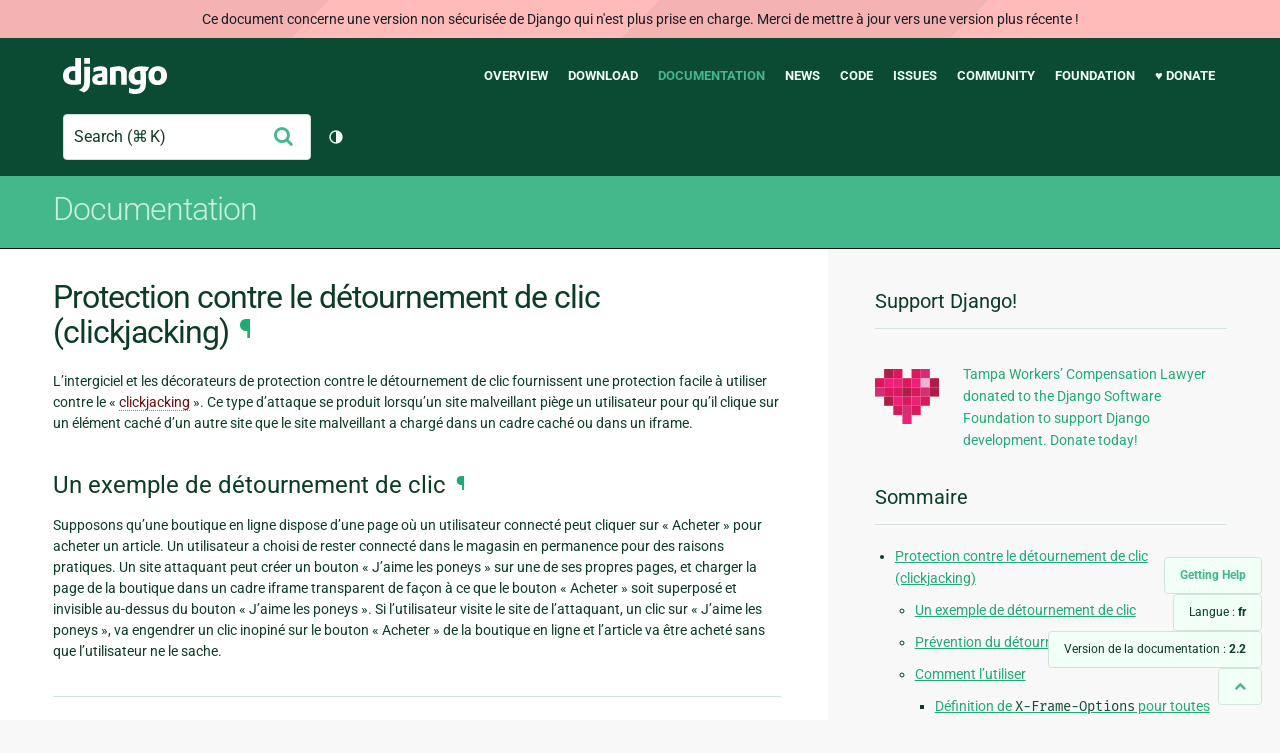

--- FILE ---
content_type: text/html; charset=utf-8
request_url: https://docs.djangoproject.com/fr/2.2/ref/clickjacking/
body_size: 8599
content:
<!DOCTYPE html>
<html lang="fr">
  <head>
    <meta charset="utf-8">
    <meta http-equiv="X-UA-Compatible" content="IE=edge">
    <meta name="viewport" content="width=device-width, initial-scale=1">
    <meta name="ROBOTS" content="ALL" />
    <meta name="MSSmartTagsPreventParsing" content="true" />
    <meta name="Copyright" content="Django Software Foundation" />
    <meta name="keywords" content="Python, Django, framework, open-source" />
    <meta name="description" content="" />
    <meta name="fediverse:creator" content="@django@fosstodon.org" />
    
  
    
      
    
  
  <link rel="canonical" href="https://docs.djangoproject.com/fr/6.0/ref/clickjacking/">
  
    
      
    
    <link rel="alternate"
          hreflang="el"
          href="https://docs.djangoproject.com/el/2.2/ref/clickjacking/">
  
    
      
    
    <link rel="alternate"
          hreflang="en"
          href="https://docs.djangoproject.com/en/2.2/ref/clickjacking/">
  
    
      
    
    <link rel="alternate"
          hreflang="es"
          href="https://docs.djangoproject.com/es/2.2/ref/clickjacking/">
  
    
      
    
    <link rel="alternate"
          hreflang="fr"
          href="https://docs.djangoproject.com/fr/2.2/ref/clickjacking/">
  
    
      
    
    <link rel="alternate"
          hreflang="id"
          href="https://docs.djangoproject.com/id/2.2/ref/clickjacking/">
  
    
      
    
    <link rel="alternate"
          hreflang="ja"
          href="https://docs.djangoproject.com/ja/2.2/ref/clickjacking/">
  
    
      
    
    <link rel="alternate"
          hreflang="ko"
          href="https://docs.djangoproject.com/ko/2.2/ref/clickjacking/">
  
    
      
    
    <link rel="alternate"
          hreflang="pl"
          href="https://docs.djangoproject.com/pl/2.2/ref/clickjacking/">
  
    
      
    
    <link rel="alternate"
          hreflang="pt-br"
          href="https://docs.djangoproject.com/pt-br/2.2/ref/clickjacking/">
  
    
      
    
    <link rel="alternate"
          hreflang="zh-hans"
          href="https://docs.djangoproject.com/zh-hans/2.2/ref/clickjacking/">
  

  <link rel="search"
        type="application/opensearchdescription+xml"
        href="https://docs.djangoproject.com/fr/2.2/search/description/"
        title="Documentation de Django">

    <!-- Favicons -->
    <link rel="apple-touch-icon" href="https://static.djangoproject.com/img/icon-touch.e4872c4da341.png">
    <link rel="icon" sizes="192x192" href="https://static.djangoproject.com/img/icon-touch.e4872c4da341.png">
    <link rel="shortcut icon" href="https://static.djangoproject.com/img/favicon.6dbf28c0650e.ico">
    <meta name="msapplication-TileColor" content="#113228">
    <meta name="msapplication-TileImage" content="https://static.djangoproject.com/img/icon-tile.b01ac0ef9f67.png">
    <meta name="theme-color" content="#0C4B33">

    
      <meta property="og:title" content="Protection contre le détournement de clic (clickjacking) | Documentation de Django" />
      <meta property="og:description" content="The web framework for perfectionists with deadlines." />
      <meta property="og:image" content="https://static.djangoproject.com/img/logos/django-logo-negative.1d528e2cb5fb.png" />
      <meta property="og:image:alt" content="Django logo" />
      <meta property="og:image:width" content="1200" />
      <meta property="og:image:height" content="546" />
      <meta property="og:image:type" content="image/png"/>
      <meta property="og:url" content="https://docs.djangoproject.com/fr/2.2/ref/clickjacking/" />
      <meta property="og:site_name" content="Django Project" />

      <meta property="twitter:creator" content="djangoproject" />
      <meta property="twitter:site" content="djangoproject" />
      <meta property="twitter:card" content="summary">
    

    <title>Protection contre le détournement de clic (clickjacking) | Documentation de Django | Django</title>

    <link rel="stylesheet" href="https://static.djangoproject.com/css/output.bd0073bda055.css" >

    <script src="https://static.djangoproject.com/js/mod/switch-dark-mode.139625c684db.js"></script>
    
  </head>

  <body id="generic" class="">
    
  
    <div id="outdated-warning" class="doc-floating-warning">
      Ce document concerne une version non sécurisée de Django qui n'est plus prise en charge. Merci de mettre à jour vers une version plus récente ! 
    </div>
  


    <a href="#main-content" class="skip-link">Skip to main content</a>
    

<header id="top">
  <div class="container container--flex--wrap--mobile">
    <a class="logo" href="https://www.djangoproject.com/">Django</a>
    <p class="meta">The web framework for perfectionists with deadlines.</p>
    <button class="menu-button">
      <i class="icon icon-reorder"></i>
      <span class="visuallyhidden">Menu</span>
    </button>
    <nav aria-labelledby="navigation-header">
      <span id="navigation-header" class="visuallyhidden">Main navigation</span>
      <ul>
        <li>
          <a href="https://www.djangoproject.com/start/overview/">Overview</a>
        </li>
        <li>
          <a href="https://www.djangoproject.com/download/">Download</a>
        </li>
        <li class="active">
          <a href="https://docs.djangoproject.com/">Documentation</a>
        </li>
        <li>
          <a href="https://www.djangoproject.com/weblog/">News</a>
        </li>
        <li>
          <a href="https://github.com/django/django" target="_blank" rel="noopener">Code</a>
        </li>
        <li>
          <a href="https://code.djangoproject.com/">Issues</a>
        </li>
        <li>
          <a href="https://www.djangoproject.com/community/">Community</a>
        </li>
        <li>
          <a href="https://www.djangoproject.com/foundation/">Foundation</a>
        </li>
        <li>
          <a href="https://www.djangoproject.com/fundraising/">&#9829; Donate</a>
        </li>
      </ul>
    </nav>
    <div class="header-tools">
      
<search class="search form-input" aria-labelledby="docs-search-label">
  <form action="https://docs.djangoproject.com/fr/2.2/search/">
    <label id="docs-search-label" class="visuallyhidden" for="id_q">Search</label>
    <input type="search" name="q" placeholder="Search" id="id_q">
    <input type="hidden" name="category" value="">

    <button type="submit">
      <i class="icon icon-search" aria-hidden="true"></i>
      <span class="visuallyhidden">Envoyer</span>
    </button>
  </form>
</search>

      

<button class="theme-toggle">
  <div class="visually-hidden theme-label-when-auto">Changer de thème (actuellement : automatique)</div>
  <div class="visually-hidden theme-label-when-light">Changer de thème (actuellement : clair)</div>
  <div class="visually-hidden theme-label-when-dark">Changer de thème (actuellement : sombre)</div>

  <div class="visually-hidden">Toggle Light / Dark / Auto color theme</div>
  <svg aria-hidden="true" class="theme-icon-when-auto">
    <use xlink:href="#icon-auto" />
  </svg>
  <svg aria-hidden="true" class="theme-icon-when-dark">
    <use xlink:href="#icon-moon" />
  </svg>
  <svg aria-hidden="true" class="theme-icon-when-light">
    <use xlink:href="#icon-sun" />
  </svg>
</button>

    </div>
  </div>
</header>

    

    <section class="copy-banner">
      <div class="container 
  container--flex container--flex--wrap--mobile
">
        
  <p><a href="https://docs.djangoproject.com/fr/2.2/">Documentation</a></p>

      </div>
    </section>

    <div id="billboard">
      
    </div>

    <div class="container sidebar-right">
      <main id="main-content">

        
          
        

        
  <div id="version-switcher">
    <ul id="faq-link">
      <li class="current-link">
        <a href="https://docs.djangoproject.com/fr/2.2/faq/help/">
          <span>Getting Help</span>
        </a>
      </li>
    </ul>
    <ul id="doc-languages" class="language-switcher doc-switcher">
      <li class="current">
        <button>Langue : <strong>fr</strong></button>
      </li>
      
        
          <li class="other">
            
              
            
            <a href="https://docs.djangoproject.com/zh-hans/2.2/ref/clickjacking/">zh-hans</a>
          </li>
        
      
        
          <li class="other">
            
              
            
            <a href="https://docs.djangoproject.com/pt-br/2.2/ref/clickjacking/">pt-br</a>
          </li>
        
      
        
          <li class="other">
            
              
            
            <a href="https://docs.djangoproject.com/pl/2.2/ref/clickjacking/">pl</a>
          </li>
        
      
        
          <li class="other">
            
              
            
            <a href="https://docs.djangoproject.com/ko/2.2/ref/clickjacking/">ko</a>
          </li>
        
      
        
          <li class="other">
            
              
            
            <a href="https://docs.djangoproject.com/ja/2.2/ref/clickjacking/">ja</a>
          </li>
        
      
        
          <li class="other">
            
              
            
            <a href="https://docs.djangoproject.com/id/2.2/ref/clickjacking/">id</a>
          </li>
        
      
        
      
        
          <li class="other">
            
              
            
            <a href="https://docs.djangoproject.com/es/2.2/ref/clickjacking/">es</a>
          </li>
        
      
        
          <li class="other">
            
              
            
            <a href="https://docs.djangoproject.com/en/2.2/ref/clickjacking/">en</a>
          </li>
        
      
        
          <li class="other">
            
              
            
            <a href="https://docs.djangoproject.com/el/2.2/ref/clickjacking/">el</a>
          </li>
        
      
    </ul>

    
    <ul id="doc-versions" class="version-switcher doc-switcher">
      <li class="current ">
        <button>Version de la documentation :
          <strong>2.2</strong>
        </button>
      </li>
      
        
          <li class="other">
            
              
            
            <a href="https://docs.djangoproject.com/fr/dev/ref/clickjacking/">dev</a>
          </li>
        
      
        
          <li class="other">
            
              
            
            <a href="https://docs.djangoproject.com/fr/6.0/ref/clickjacking/">6.0</a>
          </li>
        
      
        
          <li class="other">
            
              
            
            <a href="https://docs.djangoproject.com/fr/5.2/ref/clickjacking/">5.2</a>
          </li>
        
      
        
          <li class="other">
            
              
            
            <a href="https://docs.djangoproject.com/fr/5.1/ref/clickjacking/">5.1</a>
          </li>
        
      
        
          <li class="other">
            
              
            
            <a href="https://docs.djangoproject.com/fr/5.0/ref/clickjacking/">5.0</a>
          </li>
        
      
        
          <li class="other">
            
              
            
            <a href="https://docs.djangoproject.com/fr/4.2/ref/clickjacking/">4.2</a>
          </li>
        
      
        
          <li class="other">
            
              
            
            <a href="https://docs.djangoproject.com/fr/4.1/ref/clickjacking/">4.1</a>
          </li>
        
      
        
          <li class="other">
            
              
            
            <a href="https://docs.djangoproject.com/fr/4.0/ref/clickjacking/">4.0</a>
          </li>
        
      
        
          <li class="other">
            
              
            
            <a href="https://docs.djangoproject.com/fr/3.2/ref/clickjacking/">3.2</a>
          </li>
        
      
        
          <li class="other">
            
              
            
            <a href="https://docs.djangoproject.com/fr/3.1/ref/clickjacking/">3.1</a>
          </li>
        
      
        
          <li class="other">
            
              
            
            <a href="https://docs.djangoproject.com/fr/3.0/ref/clickjacking/">3.0</a>
          </li>
        
      
        
      
        
          <li class="other">
            
              
            
            <a href="https://docs.djangoproject.com/fr/2.1/ref/clickjacking/">2.1</a>
          </li>
        
      
        
          <li class="other">
            
              
            
            <a href="https://docs.djangoproject.com/fr/2.0/ref/clickjacking/">2.0</a>
          </li>
        
      
        
          <li class="other">
            
              
            
            <a href="https://docs.djangoproject.com/fr/1.11/ref/clickjacking/">1.11</a>
          </li>
        
      
        
          <li class="other">
            
              
            
            <a href="https://docs.djangoproject.com/fr/1.10/ref/clickjacking/">1.10</a>
          </li>
        
      
        
          <li class="other">
            
              
            
            <a href="https://docs.djangoproject.com/fr/1.8/ref/clickjacking/">1.8</a>
          </li>
        
      
    </ul>
    <ul id="backtotop-link">
      <li class="current-link">
        <a href="#top" aria-label="Back to top" class="icon-chevron-up-align"><i class="icon icon-chevron-up"></i></a>
      </li>
    </ul>
  </div>

  
    <article id="docs-content">
      <div class="section" id="s-module-django.middleware.clickjacking">
<span id="s-clickjacking-protection"></span><span id="module-django.middleware.clickjacking"></span><span id="clickjacking-protection"></span><h1>Protection contre le détournement de clic (clickjacking)<a class="headerlink" href="#module-django.middleware.clickjacking" title="Lien permanent vers ce titre">¶</a></h1>
<p>L’intergiciel et les décorateurs de protection contre le détournement de clic fournissent une protection facile à utiliser contre le «&nbsp;<a class="reference external" href="https://en.wikipedia.org/wiki/Clickjacking">clickjacking</a>&nbsp;». Ce type d’attaque se produit lorsqu’un site malveillant piège un utilisateur pour qu’il clique sur un élément caché d’un autre site que le site malveillant a chargé dans un cadre caché ou dans un iframe.</p>
<div class="section" id="s-an-example-of-clickjacking">
<span id="an-example-of-clickjacking"></span><h2>Un exemple de détournement de clic<a class="headerlink" href="#an-example-of-clickjacking" title="Lien permanent vers ce titre">¶</a></h2>
<p>Supposons qu’une boutique en ligne dispose d’une page où un utilisateur connecté peut cliquer sur « Acheter » pour acheter un article. Un utilisateur a choisi de rester connecté dans le magasin en permanence pour des raisons pratiques. Un site attaquant peut créer un bouton « J’aime les poneys » sur une de ses propres pages, et charger la page de la boutique dans un cadre iframe transparent de façon à ce que le bouton « Acheter » soit superposé et invisible au-dessus du bouton « J’aime les poneys ». Si l’utilisateur visite le site de l’attaquant, un clic sur « J’aime les poneys », va engendrer un clic inopiné sur le bouton « Acheter » de la boutique en ligne et l’article va être acheté sans que l’utilisateur ne le sache.</p>
</div>
<div class="section" id="s-preventing-clickjacking">
<span id="s-clickjacking-prevention"></span><span id="preventing-clickjacking"></span><span id="clickjacking-prevention"></span><h2>Prévention du détournement de clic<a class="headerlink" href="#preventing-clickjacking" title="Lien permanent vers ce titre">¶</a></h2>
<p>Les navigateurs modernes honorent l’en-tête HTTP <a class="reference external" href="https://developer.mozilla.org/en-US/docs/Web/HTTP/Headers/X-Frame-Options">X-Frame-Options</a> qui indique si une ressource est autorisée à être chargée dans un cadre ou un iframe. Si la réponse contient dans cet en-tête une valeur <code class="docutils literal notranslate"><span class="pre">SAMEORIGIN</span></code>, le navigateur ne chargera la ressource dans un cadre que si la demande provient du même site. Si l’en-tête contient <code class="docutils literal notranslate"><span class="pre">DENY</span></code>, le navigateur bloque alors le chargement de la ressource dans un cadre quel que soit le site qui en fait la demande.</p>
<p>Django fournit quelques moyens simples pour inclure cet en-tête dans les réponses de votre site&nbsp;:</p>
<ol class="arabic simple">
<li>Un intergiciel simple qui définit l’en-tête dans toutes les réponses.</li>
<li>Un ensemble de décorateurs de vue qui peuvent être utilisés pour remplacer l’intergiciel ou pour ne renseigner l’en-tête que pour certaines vues.</li>
</ol>
<p>L’en-tête HTTP <code class="docutils literal notranslate"><span class="pre">X-Frame-Options</span></code> ne sera défini par l’intergiciel ou les décorateurs de vue que s’il n’est pas déjà présent dans la réponse.</p>
</div>
<div class="section" id="s-how-to-use-it">
<span id="how-to-use-it"></span><h2>Comment l’utiliser<a class="headerlink" href="#how-to-use-it" title="Lien permanent vers ce titre">¶</a></h2>
<div class="section" id="s-setting-x-frame-options-for-all-responses">
<span id="setting-x-frame-options-for-all-responses"></span><h3>Définition de <code class="docutils literal notranslate"><span class="pre">X-Frame-Options</span></code> pour toutes les réponses<a class="headerlink" href="#setting-x-frame-options-for-all-responses" title="Lien permanent vers ce titre">¶</a></h3>
<p>Pour définir la même valeur <code class="docutils literal notranslate"><span class="pre">X-Frame-Options</span></code> pour toutes les réponses de votre site, ajoutez <code class="docutils literal notranslate"><span class="pre">'django.middleware.clickjacking.XFrameOptionsMiddleware'</span></code> dans le réglage <a class="reference internal" href="../settings/#std:setting-MIDDLEWARE"><code class="xref std std-setting docutils literal notranslate"><span class="pre">MIDDLEWARE</span></code></a>:</p>
<div class="highlight-default notranslate"><div class="highlight"><pre><span></span><span class="n">MIDDLEWARE</span> <span class="o">=</span> <span class="p">[</span>
    <span class="o">...</span>
    <span class="s1">&#39;django.middleware.clickjacking.XFrameOptionsMiddleware&#39;</span><span class="p">,</span>
    <span class="o">...</span>
<span class="p">]</span>
</pre></div>
</div>
<p>Cet intergiciel est activé dans le fichier des réglages généré par <a class="reference internal" href="../django-admin/#django-admin-startproject"><code class="xref std std-djadmin docutils literal notranslate"><span class="pre">startproject</span></code></a>.</p>
<p>Par défaut, l’intergiciel définit l’en-tête <code class="docutils literal notranslate"><span class="pre">X-Frame-Options</span></code> à <code class="docutils literal notranslate"><span class="pre">SAMEORIGIN</span></code> pour chaque réponse <code class="docutils literal notranslate"><span class="pre">HttpResponse</span></code> sortante. Si vous préférez la valeur <code class="docutils literal notranslate"><span class="pre">DENY</span></code>, définissez le réglage <a class="reference internal" href="../settings/#std:setting-X_FRAME_OPTIONS"><code class="xref std std-setting docutils literal notranslate"><span class="pre">X_FRAME_OPTIONS</span></code></a>:</p>
<div class="highlight-default notranslate"><div class="highlight"><pre><span></span><span class="n">X_FRAME_OPTIONS</span> <span class="o">=</span> <span class="s1">&#39;DENY&#39;</span>
</pre></div>
</div>
<p>Lors de l’utilisation de l’intergiciel, il peut y avoir des vues pour lesquelles vous ne souhaitez <strong>pas</strong> définir l’en-tête <code class="docutils literal notranslate"><span class="pre">X-Frame-Options</span></code>. Pour ces cas-là, vous pouvez utiliser un décorateur de vue qui indique à l’intergiciel de ne pas définir l’en-tête&nbsp;:</p>
<div class="highlight-default notranslate"><div class="highlight"><pre><span></span><span class="kn">from</span> <span class="nn">django.http</span> <span class="k">import</span> <span class="n">HttpResponse</span>
<span class="kn">from</span> <span class="nn">django.views.decorators.clickjacking</span> <span class="k">import</span> <span class="n">xframe_options_exempt</span>

<span class="nd">@xframe_options_exempt</span>
<span class="k">def</span> <span class="nf">ok_to_load_in_a_frame</span><span class="p">(</span><span class="n">request</span><span class="p">):</span>
    <span class="k">return</span> <span class="n">HttpResponse</span><span class="p">(</span><span class="s2">&quot;This page is safe to load in a frame on any site.&quot;</span><span class="p">)</span>
</pre></div>
</div>
<div class="admonition note">
<p class="first admonition-title">Note</p>
<p class="last">Si vous avez besoin de soumettre un formulaire ou d’accéder à un cookie de session depuis un cadre (frame ou iframe), il peut être nécessaire de modifier les réglages <a class="reference internal" href="../settings/#std:setting-CSRF_COOKIE_SAMESITE"><code class="xref std std-setting docutils literal notranslate"><span class="pre">CSRF_COOKIE_SAMESITE</span></code></a> ou <a class="reference internal" href="../settings/#std:setting-SESSION_COOKIE_SAMESITE"><code class="xref std std-setting docutils literal notranslate"><span class="pre">SESSION_COOKIE_SAMESITE</span></code></a>.</p>
</div>
</div>
<div class="section" id="s-setting-x-frame-options-per-view">
<span id="setting-x-frame-options-per-view"></span><h3>Définition de <code class="docutils literal notranslate"><span class="pre">X-Frame-Options</span></code> par vue<a class="headerlink" href="#setting-x-frame-options-per-view" title="Lien permanent vers ce titre">¶</a></h3>
<p>Pour définir l’en-tête <code class="docutils literal notranslate"><span class="pre">X-Frame-Options</span></code> vue par vue, Django fournit ces décorateurs&nbsp;:</p>
<div class="highlight-default notranslate"><div class="highlight"><pre><span></span><span class="kn">from</span> <span class="nn">django.http</span> <span class="k">import</span> <span class="n">HttpResponse</span>
<span class="kn">from</span> <span class="nn">django.views.decorators.clickjacking</span> <span class="k">import</span> <span class="n">xframe_options_deny</span>
<span class="kn">from</span> <span class="nn">django.views.decorators.clickjacking</span> <span class="k">import</span> <span class="n">xframe_options_sameorigin</span>

<span class="nd">@xframe_options_deny</span>
<span class="k">def</span> <span class="nf">view_one</span><span class="p">(</span><span class="n">request</span><span class="p">):</span>
    <span class="k">return</span> <span class="n">HttpResponse</span><span class="p">(</span><span class="s2">&quot;I won&#39;t display in any frame!&quot;</span><span class="p">)</span>

<span class="nd">@xframe_options_sameorigin</span>
<span class="k">def</span> <span class="nf">view_two</span><span class="p">(</span><span class="n">request</span><span class="p">):</span>
    <span class="k">return</span> <span class="n">HttpResponse</span><span class="p">(</span><span class="s2">&quot;Display in a frame if it&#39;s from the same origin as me.&quot;</span><span class="p">)</span>
</pre></div>
</div>
<p>Notez que vous pouvez utiliser les décorateurs en plus de l’intergiciel. L’utilisation d’un décorateur remplace le comportement de l’intergiciel.</p>
</div>
</div>
<div class="section" id="s-limitations">
<span id="limitations"></span><h2>Limitations<a class="headerlink" href="#limitations" title="Lien permanent vers ce titre">¶</a></h2>
<p>L’en-tête <code class="docutils literal notranslate"><span class="pre">X-Frame-Options</span></code> protège uniquement des détournements de clic dans les navigateurs modernes. Les anciens navigateurs ignorent silencieusement cet en-tête et ont besoin d”<a class="reference external" href="https://en.wikipedia.org/wiki/Clickjacking#Prevention">autres techniques de prévention du détournement de clic</a>.</p>
<div class="section" id="s-browsers-that-support-x-frame-options">
<span id="browsers-that-support-x-frame-options"></span><h3>Navigateurs qui prennent en charge <code class="docutils literal notranslate"><span class="pre">X-Frame-Options</span></code><a class="headerlink" href="#browsers-that-support-x-frame-options" title="Lien permanent vers ce titre">¶</a></h3>
<ul class="simple">
<li>Internet Explorer 8+</li>
<li>Firefox 3.6.9+</li>
<li>Opera 10.5+</li>
<li>Safari 4+</li>
<li>Chrome 4.1+</li>
</ul>
</div>
<div class="section" id="s-see-also">
<span id="see-also"></span><h3>Voir aussi<a class="headerlink" href="#see-also" title="Lien permanent vers ce titre">¶</a></h3>
<p>Une <a class="reference external" href="https://developer.mozilla.org/en-US/docs/Web/HTTP/Headers/X-Frame-Options#Browser_compatibility">liste complète</a> de navigateurs prenant en charge <code class="docutils literal notranslate"><span class="pre">X-Frame-Options</span></code>.</p>
</div>
</div>
</div>

    </article>
  

  
    <nav class="browse-horizontal" aria-labelledby="browse-horizontal-header">
      <span id="browse-horizontal-header" class="visuallyhidden">Previous page and next page</span>
      
        <div class="left"><a rel="prev" href="../class-based-views/flattened-index/"><i class="icon icon-chevron-left"></i> Vues génériques fondées sur les classes - index général</a></div>
      
      
        <div class="right"><a rel="next" href="../contrib/">Paquets <code class="docutils literal notranslate"><span class="pre">contrib</span></code> <i class="icon icon-chevron-right"></i></a></div>
      
    </nav>
  


        <a href="#top" class="backtotop"><i class="icon icon-chevron-up"></i> Back to Top</a>
      </main>

      
  <div role="complementary">
    <h2 class="visuallyhidden" id="aside-header">Informations supplémentaires</h2>

    


  <div class="fundraising-sidebar">
    <h3>Support Django!</h3>

    <div class="small-heart">
      <img src="https://static.djangoproject.com/img/fundraising-heart.cd6bb84ffd33.svg" alt="Support Django!" />
    </div>

    <div class="small-cta">
      <ul class="list-links-small">
        <li><a href="https://www.djangoproject.com/fundraising/">
          Tampa Workers’ Compensation Lawyer donated to the Django Software Foundation to support Django development. Donate today!
        </a></li>
      </ul>
    </div>
  </div>



    
      <h3>Sommaire</h3>
      
        <ul>
<li><a class="reference internal" href="#">Protection contre le détournement de clic (clickjacking)</a><ul>
<li><a class="reference internal" href="#an-example-of-clickjacking">Un exemple de détournement de clic</a></li>
<li><a class="reference internal" href="#preventing-clickjacking">Prévention du détournement de clic</a></li>
<li><a class="reference internal" href="#how-to-use-it">Comment l’utiliser</a><ul>
<li><a class="reference internal" href="#setting-x-frame-options-for-all-responses">Définition de <code class="docutils literal notranslate"><span class="pre">X-Frame-Options</span></code> pour toutes les réponses</a></li>
<li><a class="reference internal" href="#setting-x-frame-options-per-view">Définition de <code class="docutils literal notranslate"><span class="pre">X-Frame-Options</span></code> par vue</a></li>
</ul>
</li>
<li><a class="reference internal" href="#limitations">Limitations</a><ul>
<li><a class="reference internal" href="#browsers-that-support-x-frame-options">Navigateurs qui prennent en charge <code class="docutils literal notranslate"><span class="pre">X-Frame-Options</span></code></a></li>
<li><a class="reference internal" href="#see-also">Voir aussi</a></li>
</ul>
</li>
</ul>
</li>
</ul>

      
    

    
      <nav aria-labelledby="browse-header">
        <h3 id="browse-header">Parcourir</h3>
        <ul>
          
            
              <li>Précédent : <a rel="prev" href="../class-based-views/flattened-index/">Vues génériques fondées sur les classes - index général</a></li>
            
            
              <li>Suivant : <a rel="next" href="../contrib/">Paquets <code class="docutils literal notranslate"><span class="pre">contrib</span></code></a></li>
            
            <li><a href="https://docs.djangoproject.com/fr/2.2/contents/">Table des matières</a></li>
            
              <li><a href="https://docs.djangoproject.com/fr/2.2/genindex/">Index général</a></li>
            
              <li><a href="https://docs.djangoproject.com/fr/2.2/py-modindex/">Index des modules Python</a></li>
            
          
        </ul>
      </nav>
    

    
      <nav aria-labelledby="breadcrumbs-header">
        <h3 id="breadcrumbs-header">Vous êtes ici :</h3>
        <ul>
          <li>
            <a href="https://docs.djangoproject.com/fr/2.2/">Documentation de Django 2.2</a>
            
              <ul><li><a href="../">Référence de l’API</a>
            
            <ul><li>Protection contre le détournement de clic (clickjacking)</li></ul>
            </li></ul>
          </li>
        </ul>
      </nav>
    

    
      <section aria-labelledby="getting-help-sidebar">
        <h3 id="getting-help-sidebar">Obtenir de l'aide</h3>
        <dl class="list-links">
          <dt><a href="https://docs.djangoproject.com/fr/2.2/faq/">FAQ</a></dt>
          <dd>Essayez la FAQ, vous y trouverez des réponses à de nombreuses questions courantes.</dd>

          <dt><a href="https://docs.djangoproject.com/en/stable/genindex/">Index</a>, <a href="https://docs.djangoproject.com/en/stable/py-modindex/">Index des modules</a>, or <a href="https://docs.djangoproject.com/en/stable/contents/">Sommaire</a></dt>
          <dd>Pratique lorsqu'on cherche des informations précises.</dd>

          <dt><a href="https://chat.djangoproject.com">Django Discord Server</a></dt>
          <dd>Join the Django Discord Community.</dd>

          <dt><a href="https://forum.djangoproject.com/">Official Django Forum</a></dt>
          <dd>Join the community on the Django Forum.</dd>

          <dt><a href="https://code.djangoproject.com/">Ticket tracker</a></dt>
          <dd>Signalez des bogues de Django ou de sa documentation dans notre système de suivi de tickets.</dd>
        </dl>
      </section>
    

    
      <section aria-labelledby="links-wrapper-header">
        <h3 id="links-wrapper-header">Télécharger :</h3>
        <p>
          Hors ligne (Django 2.2) :
          <a href="https://media.djangoproject.com/docs/django-docs-2.2-fr.zip">HTML</a> |
          <a href="https://media.readthedocs.org/pdf/django/2.2.x/django.pdf">PDF</a> |
          <a href="https://media.readthedocs.org/epub/django/2.2.x/django.epub">ePub</a>
          <br>
          <span class="quiet">
            Offert par <a href="https://readthedocs.org/">Read the Docs</a>.
          </span>
        </p>
      </section>
    

    
  <div class="corporate-members">
    <h3>Diamond and Platinum Members</h3>
    
      <div class="clearfix">
        <div class="member-logo">
          <a href="https://jb.gg/ybja10" title="JetBrains">
            <img src="https://media.djangoproject.com/cache/c0/ea/c0ea128467983e64aab91cd27e7918c0.png" alt="JetBrains" />
          </a>
        </div>
        <div class="small-cta">
          <ul class="list-links-small">
            <li><strong>JetBrains</strong></li>
            <li><a href="https://jb.gg/ybja10" title="JetBrains">
              JetBrains delivers intelligent software solutions that make developers more productive by simplifying their challenging tasks, automating the routine, and helping them adopt the best development practices. PyCharm is the Python IDE for Professional Developers by JetBrains providing a complete set of tools for productive Python, Web and scientific development.
            </a></li>
          </ul>
        </div>
      </div>
    
      <div class="clearfix">
        <div class="member-logo">
          <a href="https://sentry.io/for/django/" title="Sentry">
            <img src="https://media.djangoproject.com/cache/7a/f9/7af9c770dc49465739a82c91a0eb3d51.png" alt="Sentry" />
          </a>
        </div>
        <div class="small-cta">
          <ul class="list-links-small">
            <li><strong>Sentry</strong></li>
            <li><a href="https://sentry.io/for/django/" title="Sentry">
              Monitor your Django Code
Resolve performance bottlenecks and errors using monitoring, replays, logs and Seer an AI agent for debugging.
            </a></li>
          </ul>
        </div>
      </div>
    
      <div class="clearfix">
        <div class="member-logo">
          <a href="https://kraken.tech" title="Kraken Tech">
            <img src="https://media.djangoproject.com/cache/71/4b/714b3473ed0cf3665f6b894d3be9491e.png" alt="Kraken Tech" />
          </a>
        </div>
        <div class="small-cta">
          <ul class="list-links-small">
            <li><strong>Kraken Tech</strong></li>
            <li><a href="https://kraken.tech" title="Kraken Tech">
              Kraken is the most-loved operating system for energy. Powered by our Utility-Grade AI™ and deep industry know-how, we help utilities transform their technology and operations so they can lead the energy transition. Delivering better outcomes from generation through distribution to supply, Kraken powers 70+ million accounts worldwide, and is on a mission to make a big, green dent in the universe.
            </a></li>
          </ul>
        </div>
      </div>
    
  </div>


  </div>

      

    </div>

     
     

    
    
    

    <!-- SVGs -->
    <svg xmlns="http://www.w3.org/2000/svg">
      <symbol viewBox="0 0 24 24" id="icon-auto"><path d="M0 0h24v24H0z" fill="currentColor"/><path d="M12 22C6.477 22 2 17.523 2 12S6.477 2 12 2s10 4.477 10 10-4.477 10-10 10zm0-2V4a8 8 0 1 0 0 16z"/></symbol>
      <symbol viewBox="0 0 24 24" id="icon-moon"><path d="M0 0h24v24H0z" fill="currentColor"/><path d="M10 7a7 7 0 0 0 12 4.9v.1c0 5.523-4.477 10-10 10S2 17.523 2 12 6.477 2 12 2h.1A6.979 6.979 0 0 0 10 7zm-6 5a8 8 0 0 0 15.062 3.762A9 9 0 0 1 8.238 4.938 7.999 7.999 0 0 0 4 12z"/></symbol>
      <symbol viewBox="0 0 24 24" id="icon-sun"><path d="M0 0h24v24H0z" fill="currentColor"/><path d="M12 18a6 6 0 1 1 0-12 6 6 0 0 1 0 12zm0-2a4 4 0 1 0 0-8 4 4 0 0 0 0 8zM11 1h2v3h-2V1zm0 19h2v3h-2v-3zM3.515 4.929l1.414-1.414L7.05 5.636 5.636 7.05 3.515 4.93zM16.95 18.364l1.414-1.414 2.121 2.121-1.414 1.414-2.121-2.121zm2.121-14.85l1.414 1.415-2.121 2.121-1.414-1.414 2.121-2.121zM5.636 16.95l1.414 1.414-2.121 2.121-1.414-1.414 2.121-2.121zM23 11v2h-3v-2h3zM4 11v2H1v-2h3z"/></symbol>
    </svg>
    <!-- END SVGs -->

    
      

<footer>
  <div class="subfooter">
    <div class="container">
      <h2 class="visuallyhidden">Django Links</h2>
      <div class="column-container">
        <div class="col-learn-more">
          <h3>Learn More</h3>
          <ul>
            <li><a href="https://www.djangoproject.com/start/overview/">About Django</a></li>
            
            <li><a href="https://www.djangoproject.com/start/">Getting Started with Django</a></li>
            <li><a href="https://www.djangoproject.com/foundation/teams/">Team Organization</a></li>
            <li><a href="https://www.djangoproject.com/foundation/">Django Software Foundation</a></li>
            <li><a href="https://www.djangoproject.com/conduct/">Code of Conduct</a></li>
            <li><a href="https://www.djangoproject.com/diversity/">Diversity Statement</a></li>
          </ul>
        </div>

        <div class="col-get-involved">
          <h3>Get Involved</h3>
          <ul>
            <li><a href="https://www.djangoproject.com/community/">Join a Group</a></li>
            <li><a href="https://docs.djangoproject.com/en/dev/internals/contributing/">Contribute
              to Django</a></li>
            <li><a
              href="https://docs.djangoproject.com/en/dev/internals/contributing/bugs-and-features/">Submit
              a Bug</a></li>
            <li><a
              href="https://docs.djangoproject.com/en/dev/internals/security/#reporting-security-issues">Report
              a Security Issue</a></li>
            <li><a href="https://www.djangoproject.com/foundation/individual-members/">Individual membership</a></li>
          </ul>
        </div>

        <div class="col-get-help">
          <h3>Get Help</h3>
          <ul>
            <li><a href="https://docs.djangoproject.com/en/stable/faq/">Getting Help FAQ</a>
            </li>
            <li><a href="https://chat.djangoproject.com" target="_blank">Django Discord</a></li>
            <li><a href="https://forum.djangoproject.com/" target="_blank">Official Django Forum</a></li>
          </ul>
        </div>

        <div class="col-follow-us">
          <h3>Follow Us</h3>
          <ul>
            <li><a href="https://github.com/django">GitHub</a></li>
            <li><a href="https://x.com/djangoproject">X</a></li>
            <li><a href="https://fosstodon.org/@django" rel="me">Fediverse (Mastodon)</a></li>
            <li><a href="https://bsky.app/profile/djangoproject.com">Bluesky</a></li>
            <li><a href="https://www.linkedin.com/company/django-software-foundation">LinkedIn</a></li>
            <li><a href="https://www.djangoproject.com/rss/weblog/">News RSS</a></li>
          </ul>
        </div>

        <div class="col-support-us">
          <h3>Support Us</h3>
          <ul>
            <li><a href="https://www.djangoproject.com/fundraising/">Sponsor Django</a></li>
            <li><a href="https://www.djangoproject.com/foundation/corporate-members/">Corporate membership</a></li>
            <li><a href="https://django.threadless.com/" target="_blank">Official merchandise store</a></li>
            <li><a href="https://www.djangoproject.com/fundraising/#benevity-giving">Benevity Workplace Giving Program</a></li>
          </ul>
        </div>
      </div>
    </div>
  </div>
  <div class="footer">
    <div class="container">
      <div class="footer-logo">
        <a class="logo" href="https://www.djangoproject.com/">Django</a>
      </div>
      <ul class="thanks">
        <li>
          <span>Hosting by</span> <a class="in-kind-donors" href="https://www.djangoproject.com/fundraising/#in-kind-donors">In-kind
            donors</a>
        </li>
        <li class="design"><span>Design by</span> <a class="threespot" href="https://www.threespot.com">Threespot</a>
          <span class="ampersand">&amp;</span> <a class="andrevv" href="http://andrevv.com/">andrevv</a></li>
      </ul>
      <p class="copyright">&copy; 2005-2026
        <a href="https://www.djangoproject.com/foundation/"> Django Software
          Foundation</a> and individual contributors. Django is a
        <a href="https://www.djangoproject.com/trademarks/">registered
          trademark</a> of the Django Software Foundation.
      </p>
    </div>
  </div>

</footer>

    

    
      
      <script>
        function extless(input) {
          return input.replace(/(.*)\.[^.]+$/, '$1');
        }
        var require = {
          shim: {
            'jquery': [],
            'stripe': {
              exports: 'Stripe'
            }
          },
          paths: {
            "jquery": extless("https://static.djangoproject.com/js/lib/jquery.min.5790ead7ad3b.js"),
            "mod/list-collapsing": extless("https://static.djangoproject.com/js/mod/list-collapsing.2d844151b2ec.js"),
            "mod/stripe-change-card": extless("https://static.djangoproject.com/js/mod/stripe-change-card.eaa0afc324e9.js"),
            "mod/switch-dark-mode": extless("https://static.djangoproject.com/js/mod/switch-dark-mode.139625c684db.js"),
            "stripe-checkout": "https://checkout.stripe.com/checkout",
            "stripe": "https://js.stripe.com/v3/?" // ? needed due to require.js
          }
        };
      </script>
      <script data-main="https://static.djangoproject.com/js/main.8677b21133eb.js" src="https://static.djangoproject.com/js/lib/require.177879fbe7dd.js"></script>
      <script src="https://static.djangoproject.com/js/djangoproject.65e74d236642.js"></script>
    
  </body>
</html>
